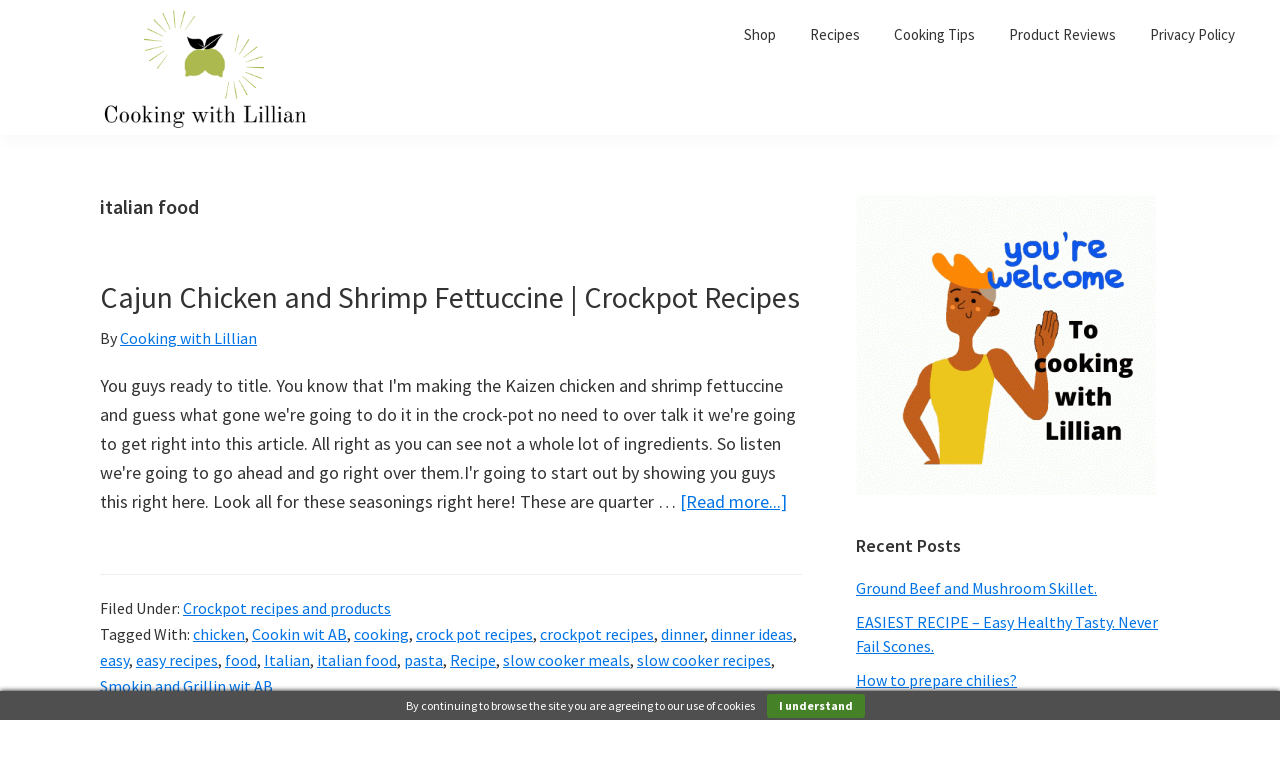

--- FILE ---
content_type: text/html; charset=UTF-8
request_url: https://cookingwithlillian.com/tag/italian-food/
body_size: 54118
content:
<!DOCTYPE html>
<html lang="en-US">
<head >
<meta charset="UTF-8" />
<meta name="viewport" content="width=device-width, initial-scale=1" />
<meta name='robots' content='noindex, follow' />
	<style>img:is([sizes="auto" i], [sizes^="auto," i]) { contain-intrinsic-size: 3000px 1500px }</style>
	
	<!-- This site is optimized with the Yoast SEO plugin v26.7 - https://yoast.com/wordpress/plugins/seo/ -->
	<title>italian food</title>
	<meta property="og:locale" content="en_US" />
	<meta property="og:type" content="article" />
	<meta property="og:title" content="italian food" />
	<meta property="og:url" content="https://cookingwithlillian.com/tag/italian-food/" />
	<meta property="og:site_name" content="Cooking with Lillian" />
	<script type="application/ld+json" class="yoast-schema-graph">{"@context":"https://schema.org","@graph":[{"@type":"CollectionPage","@id":"https://cookingwithlillian.com/tag/italian-food/","url":"https://cookingwithlillian.com/tag/italian-food/","name":"italian food","isPartOf":{"@id":"https://cookingwithlillian.com/#website"},"breadcrumb":{"@id":"https://cookingwithlillian.com/tag/italian-food/#breadcrumb"},"inLanguage":"en-US"},{"@type":"BreadcrumbList","@id":"https://cookingwithlillian.com/tag/italian-food/#breadcrumb","itemListElement":[{"@type":"ListItem","position":1,"name":"Home","item":"https://cookingwithlillian.com/"},{"@type":"ListItem","position":2,"name":"italian food"}]},{"@type":"WebSite","@id":"https://cookingwithlillian.com/#website","url":"https://cookingwithlillian.com/","name":"Cooking with Lillian","description":"Kitchen and Cooking at Lillian Kitchen secret, tips, learn to cook online.","publisher":{"@id":"https://cookingwithlillian.com/#/schema/person/629f9a9490442a1d8857773b761bea0a"},"potentialAction":[{"@type":"SearchAction","target":{"@type":"EntryPoint","urlTemplate":"https://cookingwithlillian.com/?s={search_term_string}"},"query-input":{"@type":"PropertyValueSpecification","valueRequired":true,"valueName":"search_term_string"}}],"inLanguage":"en-US"},{"@type":["Person","Organization"],"@id":"https://cookingwithlillian.com/#/schema/person/629f9a9490442a1d8857773b761bea0a","name":"Cooking with Lillian","image":{"@type":"ImageObject","inLanguage":"en-US","@id":"https://cookingwithlillian.com/#/schema/person/image/","url":"https://cookingwithlillian.com/wp-content/uploads/2020/02/cropped-Cooking-with-Lillian.png","contentUrl":"https://cookingwithlillian.com/wp-content/uploads/2020/02/cropped-Cooking-with-Lillian.png","width":500,"height":179,"caption":"Cooking with Lillian"},"logo":{"@id":"https://cookingwithlillian.com/#/schema/person/image/"}}]}</script>
	<!-- / Yoast SEO plugin. -->


<link rel='dns-prefetch' href='//fonts.googleapis.com' />
<link href='https://fonts.gstatic.com' crossorigin rel='preconnect' />
<link rel="alternate" type="application/rss+xml" title="Cooking with Lillian &raquo; Feed" href="https://cookingwithlillian.com/feed/" />
<link rel="alternate" type="application/rss+xml" title="Cooking with Lillian &raquo; Comments Feed" href="https://cookingwithlillian.com/comments/feed/" />
<link rel="alternate" type="application/rss+xml" title="Cooking with Lillian &raquo; italian food Tag Feed" href="https://cookingwithlillian.com/tag/italian-food/feed/" />
<script>
window._wpemojiSettings = {"baseUrl":"https:\/\/s.w.org\/images\/core\/emoji\/16.0.1\/72x72\/","ext":".png","svgUrl":"https:\/\/s.w.org\/images\/core\/emoji\/16.0.1\/svg\/","svgExt":".svg","source":{"concatemoji":"https:\/\/cookingwithlillian.com\/wp-includes\/js\/wp-emoji-release.min.js?ver=2bea9db8927e22ab2f06f4ee6d94e4db"}};
/*! This file is auto-generated */
!function(s,n){var o,i,e;function c(e){try{var t={supportTests:e,timestamp:(new Date).valueOf()};sessionStorage.setItem(o,JSON.stringify(t))}catch(e){}}function p(e,t,n){e.clearRect(0,0,e.canvas.width,e.canvas.height),e.fillText(t,0,0);var t=new Uint32Array(e.getImageData(0,0,e.canvas.width,e.canvas.height).data),a=(e.clearRect(0,0,e.canvas.width,e.canvas.height),e.fillText(n,0,0),new Uint32Array(e.getImageData(0,0,e.canvas.width,e.canvas.height).data));return t.every(function(e,t){return e===a[t]})}function u(e,t){e.clearRect(0,0,e.canvas.width,e.canvas.height),e.fillText(t,0,0);for(var n=e.getImageData(16,16,1,1),a=0;a<n.data.length;a++)if(0!==n.data[a])return!1;return!0}function f(e,t,n,a){switch(t){case"flag":return n(e,"\ud83c\udff3\ufe0f\u200d\u26a7\ufe0f","\ud83c\udff3\ufe0f\u200b\u26a7\ufe0f")?!1:!n(e,"\ud83c\udde8\ud83c\uddf6","\ud83c\udde8\u200b\ud83c\uddf6")&&!n(e,"\ud83c\udff4\udb40\udc67\udb40\udc62\udb40\udc65\udb40\udc6e\udb40\udc67\udb40\udc7f","\ud83c\udff4\u200b\udb40\udc67\u200b\udb40\udc62\u200b\udb40\udc65\u200b\udb40\udc6e\u200b\udb40\udc67\u200b\udb40\udc7f");case"emoji":return!a(e,"\ud83e\udedf")}return!1}function g(e,t,n,a){var r="undefined"!=typeof WorkerGlobalScope&&self instanceof WorkerGlobalScope?new OffscreenCanvas(300,150):s.createElement("canvas"),o=r.getContext("2d",{willReadFrequently:!0}),i=(o.textBaseline="top",o.font="600 32px Arial",{});return e.forEach(function(e){i[e]=t(o,e,n,a)}),i}function t(e){var t=s.createElement("script");t.src=e,t.defer=!0,s.head.appendChild(t)}"undefined"!=typeof Promise&&(o="wpEmojiSettingsSupports",i=["flag","emoji"],n.supports={everything:!0,everythingExceptFlag:!0},e=new Promise(function(e){s.addEventListener("DOMContentLoaded",e,{once:!0})}),new Promise(function(t){var n=function(){try{var e=JSON.parse(sessionStorage.getItem(o));if("object"==typeof e&&"number"==typeof e.timestamp&&(new Date).valueOf()<e.timestamp+604800&&"object"==typeof e.supportTests)return e.supportTests}catch(e){}return null}();if(!n){if("undefined"!=typeof Worker&&"undefined"!=typeof OffscreenCanvas&&"undefined"!=typeof URL&&URL.createObjectURL&&"undefined"!=typeof Blob)try{var e="postMessage("+g.toString()+"("+[JSON.stringify(i),f.toString(),p.toString(),u.toString()].join(",")+"));",a=new Blob([e],{type:"text/javascript"}),r=new Worker(URL.createObjectURL(a),{name:"wpTestEmojiSupports"});return void(r.onmessage=function(e){c(n=e.data),r.terminate(),t(n)})}catch(e){}c(n=g(i,f,p,u))}t(n)}).then(function(e){for(var t in e)n.supports[t]=e[t],n.supports.everything=n.supports.everything&&n.supports[t],"flag"!==t&&(n.supports.everythingExceptFlag=n.supports.everythingExceptFlag&&n.supports[t]);n.supports.everythingExceptFlag=n.supports.everythingExceptFlag&&!n.supports.flag,n.DOMReady=!1,n.readyCallback=function(){n.DOMReady=!0}}).then(function(){return e}).then(function(){var e;n.supports.everything||(n.readyCallback(),(e=n.source||{}).concatemoji?t(e.concatemoji):e.wpemoji&&e.twemoji&&(t(e.twemoji),t(e.wpemoji)))}))}((window,document),window._wpemojiSettings);
</script>
<link rel='stylesheet' id='genesis-sample-css' href='https://cookingwithlillian.com/wp-content/themes/genesis-sample/style.css?ver=3.4.1' media='all' />
<style id='genesis-sample-inline-css'>

		.wp-custom-logo .site-container .custom-logo-link {
			aspect-ratio: 350/125.3;
		}
		
</style>
<style id='wp-emoji-styles-inline-css'>

	img.wp-smiley, img.emoji {
		display: inline !important;
		border: none !important;
		box-shadow: none !important;
		height: 1em !important;
		width: 1em !important;
		margin: 0 0.07em !important;
		vertical-align: -0.1em !important;
		background: none !important;
		padding: 0 !important;
	}
</style>
<link rel='stylesheet' id='wp-block-library-css' href='https://cookingwithlillian.com/wp-includes/css/dist/block-library/style.min.css?ver=2bea9db8927e22ab2f06f4ee6d94e4db' media='all' />
<style id='classic-theme-styles-inline-css'>
/*! This file is auto-generated */
.wp-block-button__link{color:#fff;background-color:#32373c;border-radius:9999px;box-shadow:none;text-decoration:none;padding:calc(.667em + 2px) calc(1.333em + 2px);font-size:1.125em}.wp-block-file__button{background:#32373c;color:#fff;text-decoration:none}
</style>
<style id='global-styles-inline-css'>
:root{--wp--preset--aspect-ratio--square: 1;--wp--preset--aspect-ratio--4-3: 4/3;--wp--preset--aspect-ratio--3-4: 3/4;--wp--preset--aspect-ratio--3-2: 3/2;--wp--preset--aspect-ratio--2-3: 2/3;--wp--preset--aspect-ratio--16-9: 16/9;--wp--preset--aspect-ratio--9-16: 9/16;--wp--preset--color--black: #000000;--wp--preset--color--cyan-bluish-gray: #abb8c3;--wp--preset--color--white: #ffffff;--wp--preset--color--pale-pink: #f78da7;--wp--preset--color--vivid-red: #cf2e2e;--wp--preset--color--luminous-vivid-orange: #ff6900;--wp--preset--color--luminous-vivid-amber: #fcb900;--wp--preset--color--light-green-cyan: #7bdcb5;--wp--preset--color--vivid-green-cyan: #00d084;--wp--preset--color--pale-cyan-blue: #8ed1fc;--wp--preset--color--vivid-cyan-blue: #0693e3;--wp--preset--color--vivid-purple: #9b51e0;--wp--preset--color--theme-primary: #0073e5;--wp--preset--color--theme-secondary: #0073e5;--wp--preset--gradient--vivid-cyan-blue-to-vivid-purple: linear-gradient(135deg,rgba(6,147,227,1) 0%,rgb(155,81,224) 100%);--wp--preset--gradient--light-green-cyan-to-vivid-green-cyan: linear-gradient(135deg,rgb(122,220,180) 0%,rgb(0,208,130) 100%);--wp--preset--gradient--luminous-vivid-amber-to-luminous-vivid-orange: linear-gradient(135deg,rgba(252,185,0,1) 0%,rgba(255,105,0,1) 100%);--wp--preset--gradient--luminous-vivid-orange-to-vivid-red: linear-gradient(135deg,rgba(255,105,0,1) 0%,rgb(207,46,46) 100%);--wp--preset--gradient--very-light-gray-to-cyan-bluish-gray: linear-gradient(135deg,rgb(238,238,238) 0%,rgb(169,184,195) 100%);--wp--preset--gradient--cool-to-warm-spectrum: linear-gradient(135deg,rgb(74,234,220) 0%,rgb(151,120,209) 20%,rgb(207,42,186) 40%,rgb(238,44,130) 60%,rgb(251,105,98) 80%,rgb(254,248,76) 100%);--wp--preset--gradient--blush-light-purple: linear-gradient(135deg,rgb(255,206,236) 0%,rgb(152,150,240) 100%);--wp--preset--gradient--blush-bordeaux: linear-gradient(135deg,rgb(254,205,165) 0%,rgb(254,45,45) 50%,rgb(107,0,62) 100%);--wp--preset--gradient--luminous-dusk: linear-gradient(135deg,rgb(255,203,112) 0%,rgb(199,81,192) 50%,rgb(65,88,208) 100%);--wp--preset--gradient--pale-ocean: linear-gradient(135deg,rgb(255,245,203) 0%,rgb(182,227,212) 50%,rgb(51,167,181) 100%);--wp--preset--gradient--electric-grass: linear-gradient(135deg,rgb(202,248,128) 0%,rgb(113,206,126) 100%);--wp--preset--gradient--midnight: linear-gradient(135deg,rgb(2,3,129) 0%,rgb(40,116,252) 100%);--wp--preset--font-size--small: 12px;--wp--preset--font-size--medium: 20px;--wp--preset--font-size--large: 20px;--wp--preset--font-size--x-large: 42px;--wp--preset--font-size--normal: 18px;--wp--preset--font-size--larger: 24px;--wp--preset--spacing--20: 0.44rem;--wp--preset--spacing--30: 0.67rem;--wp--preset--spacing--40: 1rem;--wp--preset--spacing--50: 1.5rem;--wp--preset--spacing--60: 2.25rem;--wp--preset--spacing--70: 3.38rem;--wp--preset--spacing--80: 5.06rem;--wp--preset--shadow--natural: 6px 6px 9px rgba(0, 0, 0, 0.2);--wp--preset--shadow--deep: 12px 12px 50px rgba(0, 0, 0, 0.4);--wp--preset--shadow--sharp: 6px 6px 0px rgba(0, 0, 0, 0.2);--wp--preset--shadow--outlined: 6px 6px 0px -3px rgba(255, 255, 255, 1), 6px 6px rgba(0, 0, 0, 1);--wp--preset--shadow--crisp: 6px 6px 0px rgba(0, 0, 0, 1);}:where(.is-layout-flex){gap: 0.5em;}:where(.is-layout-grid){gap: 0.5em;}body .is-layout-flex{display: flex;}.is-layout-flex{flex-wrap: wrap;align-items: center;}.is-layout-flex > :is(*, div){margin: 0;}body .is-layout-grid{display: grid;}.is-layout-grid > :is(*, div){margin: 0;}:where(.wp-block-columns.is-layout-flex){gap: 2em;}:where(.wp-block-columns.is-layout-grid){gap: 2em;}:where(.wp-block-post-template.is-layout-flex){gap: 1.25em;}:where(.wp-block-post-template.is-layout-grid){gap: 1.25em;}.has-black-color{color: var(--wp--preset--color--black) !important;}.has-cyan-bluish-gray-color{color: var(--wp--preset--color--cyan-bluish-gray) !important;}.has-white-color{color: var(--wp--preset--color--white) !important;}.has-pale-pink-color{color: var(--wp--preset--color--pale-pink) !important;}.has-vivid-red-color{color: var(--wp--preset--color--vivid-red) !important;}.has-luminous-vivid-orange-color{color: var(--wp--preset--color--luminous-vivid-orange) !important;}.has-luminous-vivid-amber-color{color: var(--wp--preset--color--luminous-vivid-amber) !important;}.has-light-green-cyan-color{color: var(--wp--preset--color--light-green-cyan) !important;}.has-vivid-green-cyan-color{color: var(--wp--preset--color--vivid-green-cyan) !important;}.has-pale-cyan-blue-color{color: var(--wp--preset--color--pale-cyan-blue) !important;}.has-vivid-cyan-blue-color{color: var(--wp--preset--color--vivid-cyan-blue) !important;}.has-vivid-purple-color{color: var(--wp--preset--color--vivid-purple) !important;}.has-black-background-color{background-color: var(--wp--preset--color--black) !important;}.has-cyan-bluish-gray-background-color{background-color: var(--wp--preset--color--cyan-bluish-gray) !important;}.has-white-background-color{background-color: var(--wp--preset--color--white) !important;}.has-pale-pink-background-color{background-color: var(--wp--preset--color--pale-pink) !important;}.has-vivid-red-background-color{background-color: var(--wp--preset--color--vivid-red) !important;}.has-luminous-vivid-orange-background-color{background-color: var(--wp--preset--color--luminous-vivid-orange) !important;}.has-luminous-vivid-amber-background-color{background-color: var(--wp--preset--color--luminous-vivid-amber) !important;}.has-light-green-cyan-background-color{background-color: var(--wp--preset--color--light-green-cyan) !important;}.has-vivid-green-cyan-background-color{background-color: var(--wp--preset--color--vivid-green-cyan) !important;}.has-pale-cyan-blue-background-color{background-color: var(--wp--preset--color--pale-cyan-blue) !important;}.has-vivid-cyan-blue-background-color{background-color: var(--wp--preset--color--vivid-cyan-blue) !important;}.has-vivid-purple-background-color{background-color: var(--wp--preset--color--vivid-purple) !important;}.has-black-border-color{border-color: var(--wp--preset--color--black) !important;}.has-cyan-bluish-gray-border-color{border-color: var(--wp--preset--color--cyan-bluish-gray) !important;}.has-white-border-color{border-color: var(--wp--preset--color--white) !important;}.has-pale-pink-border-color{border-color: var(--wp--preset--color--pale-pink) !important;}.has-vivid-red-border-color{border-color: var(--wp--preset--color--vivid-red) !important;}.has-luminous-vivid-orange-border-color{border-color: var(--wp--preset--color--luminous-vivid-orange) !important;}.has-luminous-vivid-amber-border-color{border-color: var(--wp--preset--color--luminous-vivid-amber) !important;}.has-light-green-cyan-border-color{border-color: var(--wp--preset--color--light-green-cyan) !important;}.has-vivid-green-cyan-border-color{border-color: var(--wp--preset--color--vivid-green-cyan) !important;}.has-pale-cyan-blue-border-color{border-color: var(--wp--preset--color--pale-cyan-blue) !important;}.has-vivid-cyan-blue-border-color{border-color: var(--wp--preset--color--vivid-cyan-blue) !important;}.has-vivid-purple-border-color{border-color: var(--wp--preset--color--vivid-purple) !important;}.has-vivid-cyan-blue-to-vivid-purple-gradient-background{background: var(--wp--preset--gradient--vivid-cyan-blue-to-vivid-purple) !important;}.has-light-green-cyan-to-vivid-green-cyan-gradient-background{background: var(--wp--preset--gradient--light-green-cyan-to-vivid-green-cyan) !important;}.has-luminous-vivid-amber-to-luminous-vivid-orange-gradient-background{background: var(--wp--preset--gradient--luminous-vivid-amber-to-luminous-vivid-orange) !important;}.has-luminous-vivid-orange-to-vivid-red-gradient-background{background: var(--wp--preset--gradient--luminous-vivid-orange-to-vivid-red) !important;}.has-very-light-gray-to-cyan-bluish-gray-gradient-background{background: var(--wp--preset--gradient--very-light-gray-to-cyan-bluish-gray) !important;}.has-cool-to-warm-spectrum-gradient-background{background: var(--wp--preset--gradient--cool-to-warm-spectrum) !important;}.has-blush-light-purple-gradient-background{background: var(--wp--preset--gradient--blush-light-purple) !important;}.has-blush-bordeaux-gradient-background{background: var(--wp--preset--gradient--blush-bordeaux) !important;}.has-luminous-dusk-gradient-background{background: var(--wp--preset--gradient--luminous-dusk) !important;}.has-pale-ocean-gradient-background{background: var(--wp--preset--gradient--pale-ocean) !important;}.has-electric-grass-gradient-background{background: var(--wp--preset--gradient--electric-grass) !important;}.has-midnight-gradient-background{background: var(--wp--preset--gradient--midnight) !important;}.has-small-font-size{font-size: var(--wp--preset--font-size--small) !important;}.has-medium-font-size{font-size: var(--wp--preset--font-size--medium) !important;}.has-large-font-size{font-size: var(--wp--preset--font-size--large) !important;}.has-x-large-font-size{font-size: var(--wp--preset--font-size--x-large) !important;}
:where(.wp-block-post-template.is-layout-flex){gap: 1.25em;}:where(.wp-block-post-template.is-layout-grid){gap: 1.25em;}
:where(.wp-block-columns.is-layout-flex){gap: 2em;}:where(.wp-block-columns.is-layout-grid){gap: 2em;}
:root :where(.wp-block-pullquote){font-size: 1.5em;line-height: 1.6;}
</style>
<link rel='stylesheet' id='woocommerce-layout-css' href='https://cookingwithlillian.com/wp-content/plugins/woocommerce/assets/css/woocommerce-layout.css?ver=10.4.3' media='all' />
<link rel='stylesheet' id='woocommerce-smallscreen-css' href='https://cookingwithlillian.com/wp-content/plugins/woocommerce/assets/css/woocommerce-smallscreen.css?ver=10.4.3' media='only screen and (max-width: 1200px)' />
<link rel='stylesheet' id='woocommerce-general-css' href='https://cookingwithlillian.com/wp-content/plugins/woocommerce/assets/css/woocommerce.css?ver=10.4.3' media='all' />
<link rel='stylesheet' id='genesis-sample-woocommerce-styles-css' href='https://cookingwithlillian.com/wp-content/themes/genesis-sample/lib/woocommerce/genesis-sample-woocommerce.css?ver=3.4.1' media='screen' />
<style id='woocommerce-inline-inline-css'>
.woocommerce form .form-row .required { visibility: visible; }
</style>
<link rel='stylesheet' id='genesis-sample-fonts-css' href='https://fonts.googleapis.com/css?family=Source+Sans+Pro:400,400i,600,700&#038;display=swap' media='all' />
<link rel='stylesheet' id='dashicons-css' href='https://cookingwithlillian.com/wp-includes/css/dashicons.min.css?ver=2bea9db8927e22ab2f06f4ee6d94e4db' media='all' />
<link rel='stylesheet' id='genesis-sample-gutenberg-css' href='https://cookingwithlillian.com/wp-content/themes/genesis-sample/lib/gutenberg/front-end.css?ver=3.4.1' media='all' />
<style id='genesis-sample-gutenberg-inline-css'>
.gb-block-post-grid .gb-post-grid-items h2 a:hover {
	color: #0073e5;
}

.site-container .wp-block-button .wp-block-button__link {
	background-color: #0073e5;
}

.wp-block-button .wp-block-button__link:not(.has-background),
.wp-block-button .wp-block-button__link:not(.has-background):focus,
.wp-block-button .wp-block-button__link:not(.has-background):hover {
	color: #ffffff;
}

.site-container .wp-block-button.is-style-outline .wp-block-button__link {
	color: #0073e5;
}

.site-container .wp-block-button.is-style-outline .wp-block-button__link:focus,
.site-container .wp-block-button.is-style-outline .wp-block-button__link:hover {
	color: #2396ff;
}		.site-container .has-small-font-size {
			font-size: 12px;
		}		.site-container .has-normal-font-size {
			font-size: 18px;
		}		.site-container .has-large-font-size {
			font-size: 20px;
		}		.site-container .has-larger-font-size {
			font-size: 24px;
		}		.site-container .has-theme-primary-color,
		.site-container .wp-block-button .wp-block-button__link.has-theme-primary-color,
		.site-container .wp-block-button.is-style-outline .wp-block-button__link.has-theme-primary-color {
			color: #0073e5;
		}

		.site-container .has-theme-primary-background-color,
		.site-container .wp-block-button .wp-block-button__link.has-theme-primary-background-color,
		.site-container .wp-block-pullquote.is-style-solid-color.has-theme-primary-background-color {
			background-color: #0073e5;
		}		.site-container .has-theme-secondary-color,
		.site-container .wp-block-button .wp-block-button__link.has-theme-secondary-color,
		.site-container .wp-block-button.is-style-outline .wp-block-button__link.has-theme-secondary-color {
			color: #0073e5;
		}

		.site-container .has-theme-secondary-background-color,
		.site-container .wp-block-button .wp-block-button__link.has-theme-secondary-background-color,
		.site-container .wp-block-pullquote.is-style-solid-color.has-theme-secondary-background-color {
			background-color: #0073e5;
		}
</style>
<script src="https://cookingwithlillian.com/wp-includes/js/jquery/jquery.min.js?ver=3.7.1" id="jquery-core-js"></script>
<script src="https://cookingwithlillian.com/wp-includes/js/jquery/jquery-migrate.min.js?ver=3.4.1" id="jquery-migrate-js"></script>
<script id="cegg-price-alert-js-extra">
var ceggPriceAlert = {"ajaxurl":"https:\/\/cookingwithlillian.com\/wp-admin\/admin-ajax.php","nonce":"563a223732"};
</script>
<script src="https://cookingwithlillian.com/wp-content/plugins/content-egg/res/js/price_alert.js?ver=13.3.1" id="cegg-price-alert-js"></script>
<script src="https://cookingwithlillian.com/wp-content/plugins/woocommerce/assets/js/jquery-blockui/jquery.blockUI.min.js?ver=2.7.0-wc.10.4.3" id="wc-jquery-blockui-js" defer data-wp-strategy="defer"></script>
<script id="wc-add-to-cart-js-extra">
var wc_add_to_cart_params = {"ajax_url":"\/wp-admin\/admin-ajax.php","wc_ajax_url":"\/?wc-ajax=%%endpoint%%","i18n_view_cart":"View cart","cart_url":"https:\/\/cookingwithlillian.com","is_cart":"","cart_redirect_after_add":"no"};
</script>
<script src="https://cookingwithlillian.com/wp-content/plugins/woocommerce/assets/js/frontend/add-to-cart.min.js?ver=10.4.3" id="wc-add-to-cart-js" defer data-wp-strategy="defer"></script>
<script src="https://cookingwithlillian.com/wp-content/plugins/woocommerce/assets/js/js-cookie/js.cookie.min.js?ver=2.1.4-wc.10.4.3" id="wc-js-cookie-js" defer data-wp-strategy="defer"></script>
<script id="woocommerce-js-extra">
var woocommerce_params = {"ajax_url":"\/wp-admin\/admin-ajax.php","wc_ajax_url":"\/?wc-ajax=%%endpoint%%","i18n_password_show":"Show password","i18n_password_hide":"Hide password"};
</script>
<script src="https://cookingwithlillian.com/wp-content/plugins/woocommerce/assets/js/frontend/woocommerce.min.js?ver=10.4.3" id="woocommerce-js" defer data-wp-strategy="defer"></script>
<link rel="https://api.w.org/" href="https://cookingwithlillian.com/wp-json/" /><link rel="alternate" title="JSON" type="application/json" href="https://cookingwithlillian.com/wp-json/wp/v2/tags/545" /><link rel="EditURI" type="application/rsd+xml" title="RSD" href="https://cookingwithlillian.com/xmlrpc.php?rsd" />

	<noscript><style>.woocommerce-product-gallery{ opacity: 1 !important; }</style></noscript>
	<script id='nitro-telemetry-meta' nitro-exclude>window.NPTelemetryMetadata={missReason: (!window.NITROPACK_STATE ? 'cache not found' : 'hit'),pageType: 'post_tag',isEligibleForOptimization: true,}</script><script id='nitro-generic' nitro-exclude>(()=>{window.NitroPack=window.NitroPack||{coreVersion:"na",isCounted:!1};let e=document.createElement("script");if(e.src="https://nitroscripts.com/BMhObkTDOtqMgYnWVqlEpbMkQXpJQKME",e.async=!0,e.id="nitro-script",document.head.appendChild(e),!window.NitroPack.isCounted){window.NitroPack.isCounted=!0;let t=()=>{navigator.sendBeacon("https://to.getnitropack.com/p",JSON.stringify({siteId:"BMhObkTDOtqMgYnWVqlEpbMkQXpJQKME",url:window.location.href,isOptimized:!!window.IS_NITROPACK,coreVersion:"na",missReason:window.NPTelemetryMetadata?.missReason||"",pageType:window.NPTelemetryMetadata?.pageType||"",isEligibleForOptimization:!!window.NPTelemetryMetadata?.isEligibleForOptimization}))};(()=>{let e=()=>new Promise(e=>{"complete"===document.readyState?e():window.addEventListener("load",e)}),i=()=>new Promise(e=>{document.prerendering?document.addEventListener("prerenderingchange",e,{once:!0}):e()}),a=async()=>{await i(),await e(),t()};a()})(),window.addEventListener("pageshow",e=>{if(e.persisted){let i=document.prerendering||self.performance?.getEntriesByType?.("navigation")[0]?.activationStart>0;"visible"!==document.visibilityState||i||t()}})}})();</script><link rel="icon" href="https://cookingwithlillian.com/wp-content/uploads/2020/02/cropped-Cooking-with-Lillian-1-32x32.png" sizes="32x32" />
<link rel="icon" href="https://cookingwithlillian.com/wp-content/uploads/2020/02/cropped-Cooking-with-Lillian-1-192x192.png" sizes="192x192" />
<link rel="apple-touch-icon" href="https://cookingwithlillian.com/wp-content/uploads/2020/02/cropped-Cooking-with-Lillian-1-180x180.png" />
<meta name="msapplication-TileImage" content="https://cookingwithlillian.com/wp-content/uploads/2020/02/cropped-Cooking-with-Lillian-1-270x270.png" />
</head>
<body class="archive tag tag-italian-food tag-545 wp-custom-logo wp-embed-responsive wp-theme-genesis wp-child-theme-genesis-sample theme-genesis woocommerce-no-js header-full-width content-sidebar genesis-breadcrumbs-hidden genesis-footer-widgets-visible no-js">	<script>
	//<![CDATA[
	(function(){
		var c = document.body.classList;
		c.remove( 'no-js' );
		c.add( 'js' );
	})();
	//]]>
	</script>
	<div class="site-container"><ul class="genesis-skip-link"><li><a href="#genesis-nav-primary" class="screen-reader-shortcut"> Skip to primary navigation</a></li><li><a href="#genesis-content" class="screen-reader-shortcut"> Skip to main content</a></li><li><a href="#genesis-sidebar-primary" class="screen-reader-shortcut"> Skip to primary sidebar</a></li><li><a href="#genesis-footer-widgets" class="screen-reader-shortcut"> Skip to footer</a></li></ul><header class="site-header"><div class="wrap"><div class="title-area"><a href="https://cookingwithlillian.com/" class="custom-logo-link" rel="home"><img width="500" height="179" src="https://cookingwithlillian.com/wp-content/uploads/2020/02/cropped-Cooking-with-Lillian.png" class="custom-logo" alt="Cooking with Lillian" decoding="async" fetchpriority="high" srcset="https://cookingwithlillian.com/wp-content/uploads/2020/02/cropped-Cooking-with-Lillian.png 500w, https://cookingwithlillian.com/wp-content/uploads/2020/02/cropped-Cooking-with-Lillian-300x107.png 300w" sizes="(max-width: 500px) 100vw, 500px" /></a><p class="site-title">Cooking with Lillian</p><p class="site-description">Kitchen and Cooking at Lillian Kitchen secret, tips, learn to cook online.</p></div><nav class="nav-primary" aria-label="Main" id="genesis-nav-primary"><div class="wrap"><ul id="menu-menu-1" class="menu genesis-nav-menu menu-primary js-superfish"><li id="menu-item-563" class="menu-item menu-item-type-post_type menu-item-object-page menu-item-563"><a href="https://cookingwithlillian.com/shop/"><span >Shop</span></a></li>
<li id="menu-item-26" class="menu-item menu-item-type-taxonomy menu-item-object-category menu-item-26"><a href="https://cookingwithlillian.com/category/recipes/"><span >Recipes</span></a></li>
<li id="menu-item-24" class="menu-item menu-item-type-taxonomy menu-item-object-category menu-item-24"><a href="https://cookingwithlillian.com/category/cooking-tips/"><span >Cooking Tips</span></a></li>
<li id="menu-item-25" class="menu-item menu-item-type-taxonomy menu-item-object-category menu-item-has-children menu-item-25"><a href="https://cookingwithlillian.com/category/product-reviews/"><span >Product Reviews</span></a>
<ul class="sub-menu">
	<li id="menu-item-3561" class="menu-item menu-item-type-taxonomy menu-item-object-category menu-item-3561"><a href="https://cookingwithlillian.com/category/new-product/"><span >New product</span></a></li>
</ul>
</li>
<li id="menu-item-564" class="menu-item menu-item-type-post_type menu-item-object-page menu-item-has-children menu-item-564"><a href="https://cookingwithlillian.com/privacy-policy/"><span >Privacy Policy</span></a>
<ul class="sub-menu">
	<li id="menu-item-23" class="menu-item menu-item-type-post_type menu-item-object-page menu-item-23"><a href="https://cookingwithlillian.com/contact-us/"><span >Contact Us</span></a></li>
	<li id="menu-item-5630" class="menu-item menu-item-type-post_type menu-item-object-page menu-item-5630"><a href="https://cookingwithlillian.com/anti-spam-policy/"><span >Anti-Spam Policy</span></a></li>
	<li id="menu-item-5631" class="menu-item menu-item-type-post_type menu-item-object-page menu-item-5631"><a href="https://cookingwithlillian.com/copyright-notice/"><span >Copyright Notice</span></a></li>
	<li id="menu-item-5632" class="menu-item menu-item-type-post_type menu-item-object-page menu-item-5632"><a href="https://cookingwithlillian.com/dmca-compliance/"><span >DMCA Compliance</span></a></li>
	<li id="menu-item-5633" class="menu-item menu-item-type-post_type menu-item-object-page menu-item-5633"><a href="https://cookingwithlillian.com/earnings-disclaimer/"><span >Earnings Disclaimer</span></a></li>
	<li id="menu-item-5634" class="menu-item menu-item-type-post_type menu-item-object-page menu-item-5634"><a href="https://cookingwithlillian.com/ftc-compliance/"><span >FTC Compliance</span></a></li>
	<li id="menu-item-5635" class="menu-item menu-item-type-post_type menu-item-object-page menu-item-5635"><a href="https://cookingwithlillian.com/medical-disclaimer/"><span >Medical Disclaimer</span></a></li>
	<li id="menu-item-5636" class="menu-item menu-item-type-post_type menu-item-object-page menu-item-5636"><a href="https://cookingwithlillian.com/social-media-disclaimer/"><span >Social Media Disclaimer</span></a></li>
	<li id="menu-item-5637" class="menu-item menu-item-type-post_type menu-item-object-page menu-item-5637"><a href="https://cookingwithlillian.com/terms-and-conditions/"><span >Terms and Conditions</span></a></li>
</ul>
</li>
</ul></div></nav></div></header><div class="site-inner"><div class="content-sidebar-wrap"><main class="content" id="genesis-content"><div class="archive-description taxonomy-archive-description taxonomy-description"><h1 class="archive-title">italian food</h1></div><article class="post-4651 post type-post status-publish format-standard category-crockpot-recipes-and-products tag-chicken tag-cookin-wit-ab tag-cooking tag-crock-pot-recipes tag-crockpot-recipes tag-dinner tag-dinner-ideas tag-easy tag-easy-recipes tag-food tag-italian tag-italian-food tag-pasta tag-recipe tag-slow-cooker-meals tag-slow-cooker-recipes tag-smokin-and-grillin-wit-ab entry" aria-label="Cajun Chicken and Shrimp Fettuccine | Crockpot Recipes"><header class="entry-header"><h2 class="entry-title"><a class="entry-title-link" rel="bookmark" href="https://cookingwithlillian.com/cajun-chicken-and-shrimp-fettuccine-crockpot-recipes/">Cajun Chicken and Shrimp Fettuccine | Crockpot Recipes</a></h2>
<p class="entry-meta"><time class="entry-time"></time> By <span class="entry-author"><a href="https://cookingwithlillian.com/author/okfjidpkrgord/" class="entry-author-link" rel="author"><span class="entry-author-name">Cooking with Lillian</span></a></span>  </p></header><div class="entry-content"><p>You guys ready to title. You know that I'm making the Kaizen chicken and shrimp fettuccine and guess what gone we're going to do it in the crock-pot no need to over talk it we're going to get right into this article. All right as you can see not a whole lot of ingredients. So listen we're going to go ahead and go right over them.I'r going to start out by showing you guys this right here. Look all for these seasonings right here! These are quarter &#x02026; <a href="https://cookingwithlillian.com/cajun-chicken-and-shrimp-fettuccine-crockpot-recipes/" class="more-link">[Read more...] <span class="screen-reader-text">about Cajun Chicken and Shrimp Fettuccine | Crockpot Recipes</span></a></p></div><footer class="entry-footer"><p class="entry-meta"><span class="entry-categories">Filed Under: <a href="https://cookingwithlillian.com/category/crockpot-recipes-and-products/" rel="category tag">Crockpot recipes and products</a></span> <span class="entry-tags">Tagged With: <a href="https://cookingwithlillian.com/tag/chicken/" rel="tag">chicken</a>, <a href="https://cookingwithlillian.com/tag/cookin-wit-ab/" rel="tag">Cookin wit AB</a>, <a href="https://cookingwithlillian.com/tag/cooking/" rel="tag">cooking</a>, <a href="https://cookingwithlillian.com/tag/crock-pot-recipes/" rel="tag">crock pot recipes</a>, <a href="https://cookingwithlillian.com/tag/crockpot-recipes/" rel="tag">crockpot recipes</a>, <a href="https://cookingwithlillian.com/tag/dinner/" rel="tag">dinner</a>, <a href="https://cookingwithlillian.com/tag/dinner-ideas/" rel="tag">dinner ideas</a>, <a href="https://cookingwithlillian.com/tag/easy/" rel="tag">easy</a>, <a href="https://cookingwithlillian.com/tag/easy-recipes/" rel="tag">easy recipes</a>, <a href="https://cookingwithlillian.com/tag/food/" rel="tag">food</a>, <a href="https://cookingwithlillian.com/tag/italian/" rel="tag">Italian</a>, <a href="https://cookingwithlillian.com/tag/italian-food/" rel="tag">italian food</a>, <a href="https://cookingwithlillian.com/tag/pasta/" rel="tag">pasta</a>, <a href="https://cookingwithlillian.com/tag/recipe/" rel="tag">Recipe</a>, <a href="https://cookingwithlillian.com/tag/slow-cooker-meals/" rel="tag">slow cooker meals</a>, <a href="https://cookingwithlillian.com/tag/slow-cooker-recipes/" rel="tag">slow cooker recipes</a>, <a href="https://cookingwithlillian.com/tag/smokin-and-grillin-wit-ab/" rel="tag">Smokin and Grillin wit AB</a></span></p></footer></article><article class="post-4411 post type-post status-publish format-standard has-post-thumbnail category-crockpot-recipes-and-products tag-smokingrillinfam tag-cookin-wit-ab tag-cooking tag-cooking-show tag-crock tag-crock-pot tag-crock-pot-recipe tag-crock-pot-recipes tag-crockpot tag-crockpot-lasagna tag-crockpot-meals tag-dinner tag-dinner-ideas tag-easy tag-easy-dinner tag-easy-meals tag-food tag-italian tag-italian-food tag-lasagna tag-lasagna-in-crock-pot tag-lasagna-recipe tag-pasta tag-recipe tag-slow-cooker tag-slow-cooker-recipes tag-smokin-and-grillin-wit-ab entry" aria-label="Crock Pot Lasagna |  Slow Cooker Recipes"><header class="entry-header"><h2 class="entry-title"><a class="entry-title-link" rel="bookmark" href="https://cookingwithlillian.com/crock-pot-lasagna-slow-cooker-recipes/">Crock Pot Lasagna |  Slow Cooker Recipes</a></h2>
<p class="entry-meta"><time class="entry-time"></time> By <span class="entry-author"><a href="https://cookingwithlillian.com/author/okfjidpkrgord/" class="entry-author-link" rel="author"><span class="entry-author-name">Cooking with Lillian</span></a></span>  </p></header><div class="entry-content"><a class="entry-image-link" href="https://cookingwithlillian.com/crock-pot-lasagna-slow-cooker-recipes/" aria-hidden="true" tabindex="-1"><img width="1024" height="390" src="https://cookingwithlillian.com/wp-content/uploads/2020/10/Crock-Pot-Lasagna-_-Slow-Cooker-Recipes-1024x390.png" class="aligncenter post-image entry-image" alt="Crock Pot Lasagna _ Slow Cooker Recipes" decoding="async" srcset="https://cookingwithlillian.com/wp-content/uploads/2020/10/Crock-Pot-Lasagna-_-Slow-Cooker-Recipes-1024x390.png 1024w, https://cookingwithlillian.com/wp-content/uploads/2020/10/Crock-Pot-Lasagna-_-Slow-Cooker-Recipes-300x114.png 300w, https://cookingwithlillian.com/wp-content/uploads/2020/10/Crock-Pot-Lasagna-_-Slow-Cooker-Recipes-768x292.png 768w, https://cookingwithlillian.com/wp-content/uploads/2020/10/Crock-Pot-Lasagna-_-Slow-Cooker-Recipes-1536x584.png 1536w, https://cookingwithlillian.com/wp-content/uploads/2020/10/Crock-Pot-Lasagna-_-Slow-Cooker-Recipes-2048x779.png 2048w, https://cookingwithlillian.com/wp-content/uploads/2020/10/Crock-Pot-Lasagna-_-Slow-Cooker-Recipes-655x249.png 655w" sizes="(max-width: 1024px) 100vw, 1024px" /></a><p>So with that being said, I don't want to over talk it. I just want to get right into this. Article just know show you guys just how easy this is to do instead of going to the grocery store, and you don't find that big Sonya.

You know that family pinned it on a meeting, spinning that 13 to 15 dollars, for that you can make this right here in your crock pot, making cheese like you'd like it, and you know what you see what I do. I, like my meat - &#x02026; <a href="https://cookingwithlillian.com/crock-pot-lasagna-slow-cooker-recipes/" class="more-link">[Read more...] <span class="screen-reader-text">about Crock Pot Lasagna |  Slow Cooker Recipes</span></a></p></div><footer class="entry-footer"><p class="entry-meta"><span class="entry-categories">Filed Under: <a href="https://cookingwithlillian.com/category/crockpot-recipes-and-products/" rel="category tag">Crockpot recipes and products</a></span> <span class="entry-tags">Tagged With: <a href="https://cookingwithlillian.com/tag/smokingrillinfam/" rel="tag">#smokingrillinfam</a>, <a href="https://cookingwithlillian.com/tag/cookin-wit-ab/" rel="tag">Cookin wit AB</a>, <a href="https://cookingwithlillian.com/tag/cooking/" rel="tag">cooking</a>, <a href="https://cookingwithlillian.com/tag/cooking-show/" rel="tag">cooking show</a>, <a href="https://cookingwithlillian.com/tag/crock/" rel="tag">crock</a>, <a href="https://cookingwithlillian.com/tag/crock-pot/" rel="tag">crock pot</a>, <a href="https://cookingwithlillian.com/tag/crock-pot-recipe/" rel="tag">crock pot recipe</a>, <a href="https://cookingwithlillian.com/tag/crock-pot-recipes/" rel="tag">crock pot recipes</a>, <a href="https://cookingwithlillian.com/tag/crockpot/" rel="tag">crockpot</a>, <a href="https://cookingwithlillian.com/tag/crockpot-lasagna/" rel="tag">crockpot lasagna</a>, <a href="https://cookingwithlillian.com/tag/crockpot-meals/" rel="tag">crockpot meals</a>, <a href="https://cookingwithlillian.com/tag/dinner/" rel="tag">dinner</a>, <a href="https://cookingwithlillian.com/tag/dinner-ideas/" rel="tag">dinner ideas</a>, <a href="https://cookingwithlillian.com/tag/easy/" rel="tag">easy</a>, <a href="https://cookingwithlillian.com/tag/easy-dinner/" rel="tag">easy dinner</a>, <a href="https://cookingwithlillian.com/tag/easy-meals/" rel="tag">easy meals</a>, <a href="https://cookingwithlillian.com/tag/food/" rel="tag">food</a>, <a href="https://cookingwithlillian.com/tag/italian/" rel="tag">Italian</a>, <a href="https://cookingwithlillian.com/tag/italian-food/" rel="tag">italian food</a>, <a href="https://cookingwithlillian.com/tag/lasagna/" rel="tag">lasagna</a>, <a href="https://cookingwithlillian.com/tag/lasagna-in-crock-pot/" rel="tag">lasagna in crock pot</a>, <a href="https://cookingwithlillian.com/tag/lasagna-recipe/" rel="tag">lasagna recipe</a>, <a href="https://cookingwithlillian.com/tag/pasta/" rel="tag">pasta</a>, <a href="https://cookingwithlillian.com/tag/recipe/" rel="tag">Recipe</a>, <a href="https://cookingwithlillian.com/tag/slow-cooker/" rel="tag">slow cooker</a>, <a href="https://cookingwithlillian.com/tag/slow-cooker-recipes/" rel="tag">slow cooker recipes</a>, <a href="https://cookingwithlillian.com/tag/smokin-and-grillin-wit-ab/" rel="tag">Smokin and Grillin wit AB</a></span></p></footer></article></main><aside class="sidebar sidebar-primary widget-area" role="complementary" aria-label="Primary Sidebar" id="genesis-sidebar-primary"><h2 class="genesis-sidebar-title screen-reader-text">Primary Sidebar</h2><section id="media_image-4" class="widget widget_media_image"><div class="widget-wrap"><img width="300" height="300" src="https://cookingwithlillian.com/wp-content/uploads/2020/10/Cream-and-Black-Natural-Makeup-Beauty-Logo-300x300.gif" class="image wp-image-4116  attachment-medium size-medium" alt="welcome to cooking with Lillian" style="max-width: 100%; height: auto;" decoding="async" loading="lazy" srcset="https://cookingwithlillian.com/wp-content/uploads/2020/10/Cream-and-Black-Natural-Makeup-Beauty-Logo-300x300.gif 300w, https://cookingwithlillian.com/wp-content/uploads/2020/10/Cream-and-Black-Natural-Makeup-Beauty-Logo-150x150.gif 150w, https://cookingwithlillian.com/wp-content/uploads/2020/10/Cream-and-Black-Natural-Makeup-Beauty-Logo-75x75.gif 75w, https://cookingwithlillian.com/wp-content/uploads/2020/10/Cream-and-Black-Natural-Makeup-Beauty-Logo-180x180.gif 180w" sizes="auto, (max-width: 300px) 100vw, 300px" /></div></section>

		<section id="recent-posts-2" class="widget widget_recent_entries"><div class="widget-wrap">
		<h3 class="widgettitle widget-title">Recent Posts</h3>
<nav aria-label="Recent Posts">
		<ul>
											<li>
					<a href="https://cookingwithlillian.com/ground-beef-and-mushroom-skillet/">Ground Beef and Mushroom Skillet.</a>
									</li>
											<li>
					<a href="https://cookingwithlillian.com/easiest-scone-recipe-easy-healthy-tasty-never-fail-scones/">EASIEST  RECIPE &#8211; Easy Healthy Tasty. Never Fail Scones.</a>
									</li>
											<li>
					<a href="https://cookingwithlillian.com/how-to-prepare-chilies/">How to prepare chilies?</a>
									</li>
											<li>
					<a href="https://cookingwithlillian.com/how-to-separate-an-egg/">How to separate an egg?</a>
									</li>
											<li>
					<a href="https://cookingwithlillian.com/how-to-bake-a-potato/">How to bake a potato?</a>
									</li>
					</ul>

		</nav></div></section>
<section id="categories-2" class="widget widget_categories"><div class="widget-wrap"><h3 class="widgettitle widget-title">Categories</h3>
<nav aria-label="Categories">
			<ul>
					<li class="cat-item cat-item-1862"><a href="https://cookingwithlillian.com/category/benefit-of-food/">Benefit of food</a>
</li>
	<li class="cat-item cat-item-3"><a href="https://cookingwithlillian.com/category/cooking-tips/">Cooking Tips</a>
</li>
	<li class="cat-item cat-item-344"><a href="https://cookingwithlillian.com/category/crockpot-recipes-and-products/">Crockpot recipes and products</a>
</li>
	<li class="cat-item cat-item-1863"><a href="https://cookingwithlillian.com/category/dinner-ideas/">Dinner ideas</a>
</li>
	<li class="cat-item cat-item-229"><a href="https://cookingwithlillian.com/category/infographic/">Infographic</a>
</li>
	<li class="cat-item cat-item-213"><a href="https://cookingwithlillian.com/category/international-cooking/">International Cooking</a>
</li>
	<li class="cat-item cat-item-185"><a href="https://cookingwithlillian.com/category/new-product/">New product</a>
</li>
	<li class="cat-item cat-item-2"><a href="https://cookingwithlillian.com/category/product-reviews/">Product Reviews</a>
</li>
	<li class="cat-item cat-item-1"><a href="https://cookingwithlillian.com/category/recipes/">Recipes</a>
</li>
			</ul>

			</nav></div></section>
<section id="media_image-2" class="widget widget_media_image"><div class="widget-wrap"><img width="300" height="169" src="https://cookingwithlillian.com/wp-content/uploads/2020/06/legal-llc-5-300x169.png" class="image wp-image-3943  attachment-medium size-medium" alt="" style="max-width: 100%; height: auto;" decoding="async" loading="lazy" srcset="https://cookingwithlillian.com/wp-content/uploads/2020/06/legal-llc-5-300x169.png 300w, https://cookingwithlillian.com/wp-content/uploads/2020/06/legal-llc-5.png 560w" sizes="auto, (max-width: 300px) 100vw, 300px" /></div></section>
<section id="custom_html-2" class="widget_text widget widget_custom_html"><div class="widget_text widget-wrap"><div class="textwidget custom-html-widget"><div id="amzn-assoc-ad-8d17411d-f32e-4201-a2c9-dbd7cc6e3acb"></div><script async src="//z-na.amazon-adsystem.com/widgets/onejs?MarketPlace=US&adInstanceId=8d17411d-f32e-4201-a2c9-dbd7cc6e3acb"></script></div></div></section>
</aside></div>
<script nitro-exclude>
    var heartbeatData = new FormData(); heartbeatData.append('nitroHeartbeat', '1');
    fetch(location.href, {method: 'POST', body: heartbeatData, credentials: 'omit'});
</script>
<script nitro-exclude>
    document.cookie = 'nitroCachedPage=' + (!window.NITROPACK_STATE ? '0' : '1') + '; path=/; SameSite=Lax';
</script>
<script nitro-exclude>
    if (!window.NITROPACK_STATE || window.NITROPACK_STATE != 'FRESH') {
        var proxyPurgeOnly = 0;
        if (typeof navigator.sendBeacon !== 'undefined') {
            var nitroData = new FormData(); nitroData.append('nitroBeaconUrl', 'aHR0cHM6Ly9jb29raW5nd2l0aGxpbGxpYW4uY29tL3RhZy9pdGFsaWFuLWZvb2Qv'); nitroData.append('nitroBeaconCookies', 'W10='); nitroData.append('nitroBeaconHash', '1b6c3bc1fa20af7a09c934cbd826c32223603b430de134b8e47f0681c5b63bc76096680b26926c7fe294d5f5f0b98789601922062a0bb4b2353ac9903999b873'); nitroData.append('proxyPurgeOnly', ''); nitroData.append('layout', 'tag'); navigator.sendBeacon(location.href, nitroData);
        } else {
            var xhr = new XMLHttpRequest(); xhr.open('POST', location.href, true); xhr.setRequestHeader('Content-Type', 'application/x-www-form-urlencoded'); xhr.send('nitroBeaconUrl=aHR0cHM6Ly9jb29raW5nd2l0aGxpbGxpYW4uY29tL3RhZy9pdGFsaWFuLWZvb2Qv&nitroBeaconCookies=W10=&nitroBeaconHash=1b6c3bc1fa20af7a09c934cbd826c32223603b430de134b8e47f0681c5b63bc76096680b26926c7fe294d5f5f0b98789601922062a0bb4b2353ac9903999b873&proxyPurgeOnly=&layout=tag');
        }
    }
</script></div><div class="footer-widgets" id="genesis-footer-widgets"><h2 class="genesis-sidebar-title screen-reader-text">Footer</h2><div class="wrap"><div class="widget-area footer-widgets-1 footer-widget-area"><section id="lsp_ftcwidget-2" class="widget widget_lsp_ftcwidget"><div class="widget-wrap"><h3 class="widgettitle widget-title">FTC Disclaimer</h3>
Please Note that material connections may not be made known at every single advertisement or affiliate link. You should assume that there is a material connection and that we may receive compensation in money or otherwise for anything you purchase as a result of visiting this website, and also that we may be paid merely by you clicking any link.</div></section>
</div><div class="widget-area footer-widgets-2 footer-widget-area"><section id="archives-3" class="widget widget_archive"><div class="widget-wrap"><h3 class="widgettitle widget-title">Archives</h3>
		<label class="screen-reader-text" for="archives-dropdown-3">Archives</label>
		<select id="archives-dropdown-3" name="archive-dropdown">
			
			<option value="">Select Month</option>
				<option value='https://cookingwithlillian.com/2022/03/'> March 2022 </option>
	<option value='https://cookingwithlillian.com/2022/02/'> February 2022 </option>
	<option value='https://cookingwithlillian.com/2021/01/'> January 2021 </option>
	<option value='https://cookingwithlillian.com/2020/12/'> December 2020 </option>
	<option value='https://cookingwithlillian.com/2020/11/'> November 2020 </option>
	<option value='https://cookingwithlillian.com/2020/10/'> October 2020 </option>
	<option value='https://cookingwithlillian.com/2020/06/'> June 2020 </option>
	<option value='https://cookingwithlillian.com/2020/03/'> March 2020 </option>
	<option value='https://cookingwithlillian.com/2020/02/'> February 2020 </option>
	<option value='https://cookingwithlillian.com/2017/03/'> March 2017 </option>
	<option value='https://cookingwithlillian.com/2014/11/'> November 2014 </option>
	<option value='https://cookingwithlillian.com/2014/07/'> July 2014 </option>
	<option value='https://cookingwithlillian.com/2014/05/'> May 2014 </option>
	<option value='https://cookingwithlillian.com/2014/04/'> April 2014 </option>
	<option value='https://cookingwithlillian.com/2014/03/'> March 2014 </option>
	<option value='https://cookingwithlillian.com/2014/02/'> February 2014 </option>

		</select>

			<script>
(function() {
	var dropdown = document.getElementById( "archives-dropdown-3" );
	function onSelectChange() {
		if ( dropdown.options[ dropdown.selectedIndex ].value !== '' ) {
			document.location.href = this.options[ this.selectedIndex ].value;
		}
	}
	dropdown.onchange = onSelectChange;
})();
</script>
</div></section>
</div></div></div><footer class="site-footer"><div class="wrap">Copyright Cooking With Lillian © 2020</div></footer></div><script type="speculationrules">
{"prefetch":[{"source":"document","where":{"and":[{"href_matches":"\/*"},{"not":{"href_matches":["\/wp-*.php","\/wp-admin\/*","\/wp-content\/uploads\/*","\/wp-content\/*","\/wp-content\/plugins\/*","\/wp-content\/themes\/genesis-sample\/*","\/wp-content\/themes\/genesis\/*","\/*\\?(.+)"]}},{"not":{"selector_matches":"a[rel~=\"nofollow\"]"}},{"not":{"selector_matches":".no-prefetch, .no-prefetch a"}}]},"eagerness":"conservative"}]}
</script>
<div id="lsp_cookie_bar">
    By continuing to browse the site you are agreeing to our use of cookies    <button id="lsp_accept_cookie_bar">
        I understand    </button>
</div>
<style>
    #lsp_cookie_bar{
        z-index: 100000;
        position: fixed;
        bottom:0px;
        left: 0px;
        width:100%;
        padding: 3px 20px 2px;
        text-align: center;
        -webkit-box-shadow:  0px 0px 5px black;
        -moz-box-shadow:  0px 0px 5px black;
        box-shadow:  0px 0px 5px black;
        background-color: #4f4f4f;
        color: #ffffff;
        display:none;
        direction: ltr;
        min-height: 20px;
        font-size: 12px;
    }
    #lsp_accept_cookie_bar{
        background-color: #458227;
        color: #ffffff;
        margin: 0 10px;
        line-height: 20px;
        border: none;
        padding: 2px 12px;
        border-radius: 3px;
        cursor: pointer;
        font-size: 12px;
        font-weight: bold;
    }
</style>
<script>
    jQuery(document).ready(function($) {
        if(!lsp_read_cookie("lsp_accepted_cookie_bar")){
            $("#lsp_cookie_bar").show();
        }
        function lsp_set_cookie(cookieName, cookieValue, nDays) {
            var today = new Date();
            var expire = new Date();
            if (nDays==null || nDays==0) nDays=1;
            expire.setTime(today.getTime() + 3600000*24*nDays);
            document.cookie = cookieName+"="+escape(cookieValue)+ ";expires="+expire.toGMTString()+"; path=/";
        }
        function lsp_read_cookie(cookieName) {
            var theCookie=" "+document.cookie;
            var ind=theCookie.indexOf(" "+cookieName+"=");
            if (ind==-1) ind=theCookie.indexOf(";"+cookieName+"=");
            if (ind==-1 || cookieName=="") return "";
            var ind1=theCookie.indexOf(";",ind+1);
            if (ind1==-1) ind1=theCookie.length;
            return unescape(theCookie.substring(ind+cookieName.length+2,ind1));
        }
        $('#lsp_accept_cookie_bar').click(function(){
            lsp_set_cookie('lsp_accepted_cookie_bar', true, 365);
            jQuery("#lsp_cookie_bar").hide();
        });
    });
</script><script>!function(){function e(){var e=((new Date).getTime(),document.createElement("script"));e.type="text/javascript",e.async=!0,e.setAttribute("embed-id","5976825c-87b5-427e-bcb7-861c67ed8bff"),e.src="https://embed.adabundle.com/embed-scripts/5976825c-87b5-427e-bcb7-861c67ed8bff";var t=document.getElementsByTagName("script")[0];t.parentNode.insertBefore(e,t)}var t=window;t.attachEvent?t.attachEvent("onload",e):t.addEventListener("load",e,!1)}();</script>	<script>
		(function () {
			var c = document.body.className;
			c = c.replace(/woocommerce-no-js/, 'woocommerce-js');
			document.body.className = c;
		})();
	</script>
	<link rel='stylesheet' id='wc-blocks-style-css' href='https://cookingwithlillian.com/wp-content/plugins/woocommerce/assets/client/blocks/wc-blocks.css?ver=wc-10.4.3' media='all' />
<script src="https://cookingwithlillian.com/wp-includes/js/hoverIntent.min.js?ver=1.10.2" id="hoverIntent-js"></script>
<script src="https://cookingwithlillian.com/wp-content/themes/genesis/lib/js/menu/superfish.min.js?ver=1.7.10" id="superfish-js"></script>
<script src="https://cookingwithlillian.com/wp-content/themes/genesis/lib/js/menu/superfish.args.min.js?ver=3.6.0" id="superfish-args-js"></script>
<script src="https://cookingwithlillian.com/wp-content/themes/genesis/lib/js/skip-links.min.js?ver=3.6.0" id="skip-links-js"></script>
<script id="q2w3_fixed_widget-js-extra">
var q2w3_sidebar_options = [{"sidebar":"sidebar","use_sticky_position":false,"margin_top":0,"margin_bottom":0,"stop_elements_selectors":"","screen_max_width":0,"screen_max_height":0,"widgets":["#custom_html-2"]}];
</script>
<script src="https://cookingwithlillian.com/wp-content/plugins/q2w3-fixed-widget/js/frontend.min.js?ver=6.2.3" id="q2w3_fixed_widget-js"></script>
<script src="https://cookingwithlillian.com/wp-content/plugins/woocommerce/assets/js/sourcebuster/sourcebuster.min.js?ver=10.4.3" id="sourcebuster-js-js"></script>
<script id="wc-order-attribution-js-extra">
var wc_order_attribution = {"params":{"lifetime":1.0e-5,"session":30,"base64":false,"ajaxurl":"https:\/\/cookingwithlillian.com\/wp-admin\/admin-ajax.php","prefix":"wc_order_attribution_","allowTracking":true},"fields":{"source_type":"current.typ","referrer":"current_add.rf","utm_campaign":"current.cmp","utm_source":"current.src","utm_medium":"current.mdm","utm_content":"current.cnt","utm_id":"current.id","utm_term":"current.trm","utm_source_platform":"current.plt","utm_creative_format":"current.fmt","utm_marketing_tactic":"current.tct","session_entry":"current_add.ep","session_start_time":"current_add.fd","session_pages":"session.pgs","session_count":"udata.vst","user_agent":"udata.uag"}};
</script>
<script src="https://cookingwithlillian.com/wp-content/plugins/woocommerce/assets/js/frontend/order-attribution.min.js?ver=10.4.3" id="wc-order-attribution-js"></script>
<script id="genesis-sample-responsive-menu-js-extra">
var genesis_responsive_menu = {"mainMenu":"Menu","menuIconClass":"dashicons-before dashicons-menu","subMenu":"Submenu","subMenuIconClass":"dashicons-before dashicons-arrow-down-alt2","menuClasses":{"others":[".nav-primary"]}};
</script>
<script src="https://cookingwithlillian.com/wp-content/themes/genesis/lib/js/menu/responsive-menus.min.js?ver=1.1.3" id="genesis-sample-responsive-menu-js"></script>
</body></html>
